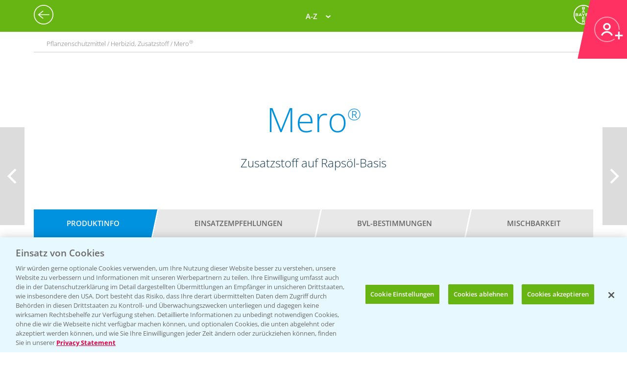

--- FILE ---
content_type: application/javascript
request_url: https://agrar.bayer.de/Scripts/BCSD/agrar_bayer_de/Cookies/gad.js
body_size: -724
content:
var google_conversion_id = 775730948;
var google_conversion_label = "";
var google_custom_params = window.google_tag_params;
var google_remarketing_only = true;